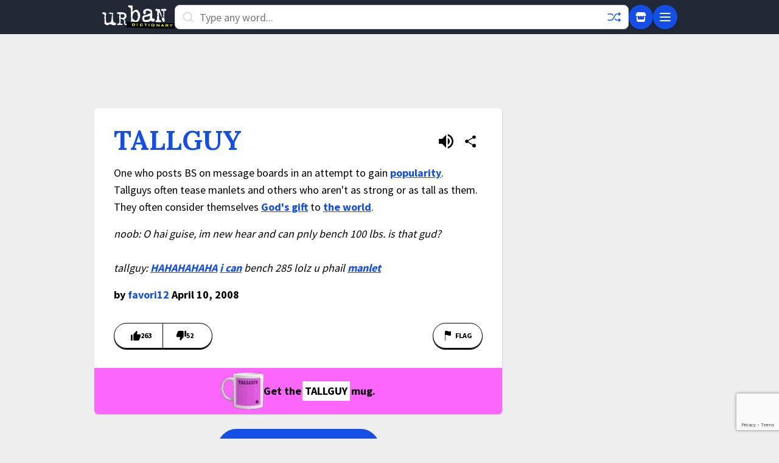

--- FILE ---
content_type: text/html; charset=utf-8
request_url: https://www.google.com/recaptcha/enterprise/anchor?ar=1&k=6Ld5tgYsAAAAAJbQ7kZJJ83v681QB5eCKA2rxyEP&co=aHR0cHM6Ly93d3cudXJiYW5kaWN0aW9uYXJ5LmNvbTo0NDM.&hl=en&v=PoyoqOPhxBO7pBk68S4YbpHZ&size=invisible&anchor-ms=20000&execute-ms=30000&cb=rwcqi0y50yye
body_size: 49806
content:
<!DOCTYPE HTML><html dir="ltr" lang="en"><head><meta http-equiv="Content-Type" content="text/html; charset=UTF-8">
<meta http-equiv="X-UA-Compatible" content="IE=edge">
<title>reCAPTCHA</title>
<style type="text/css">
/* cyrillic-ext */
@font-face {
  font-family: 'Roboto';
  font-style: normal;
  font-weight: 400;
  font-stretch: 100%;
  src: url(//fonts.gstatic.com/s/roboto/v48/KFO7CnqEu92Fr1ME7kSn66aGLdTylUAMa3GUBHMdazTgWw.woff2) format('woff2');
  unicode-range: U+0460-052F, U+1C80-1C8A, U+20B4, U+2DE0-2DFF, U+A640-A69F, U+FE2E-FE2F;
}
/* cyrillic */
@font-face {
  font-family: 'Roboto';
  font-style: normal;
  font-weight: 400;
  font-stretch: 100%;
  src: url(//fonts.gstatic.com/s/roboto/v48/KFO7CnqEu92Fr1ME7kSn66aGLdTylUAMa3iUBHMdazTgWw.woff2) format('woff2');
  unicode-range: U+0301, U+0400-045F, U+0490-0491, U+04B0-04B1, U+2116;
}
/* greek-ext */
@font-face {
  font-family: 'Roboto';
  font-style: normal;
  font-weight: 400;
  font-stretch: 100%;
  src: url(//fonts.gstatic.com/s/roboto/v48/KFO7CnqEu92Fr1ME7kSn66aGLdTylUAMa3CUBHMdazTgWw.woff2) format('woff2');
  unicode-range: U+1F00-1FFF;
}
/* greek */
@font-face {
  font-family: 'Roboto';
  font-style: normal;
  font-weight: 400;
  font-stretch: 100%;
  src: url(//fonts.gstatic.com/s/roboto/v48/KFO7CnqEu92Fr1ME7kSn66aGLdTylUAMa3-UBHMdazTgWw.woff2) format('woff2');
  unicode-range: U+0370-0377, U+037A-037F, U+0384-038A, U+038C, U+038E-03A1, U+03A3-03FF;
}
/* math */
@font-face {
  font-family: 'Roboto';
  font-style: normal;
  font-weight: 400;
  font-stretch: 100%;
  src: url(//fonts.gstatic.com/s/roboto/v48/KFO7CnqEu92Fr1ME7kSn66aGLdTylUAMawCUBHMdazTgWw.woff2) format('woff2');
  unicode-range: U+0302-0303, U+0305, U+0307-0308, U+0310, U+0312, U+0315, U+031A, U+0326-0327, U+032C, U+032F-0330, U+0332-0333, U+0338, U+033A, U+0346, U+034D, U+0391-03A1, U+03A3-03A9, U+03B1-03C9, U+03D1, U+03D5-03D6, U+03F0-03F1, U+03F4-03F5, U+2016-2017, U+2034-2038, U+203C, U+2040, U+2043, U+2047, U+2050, U+2057, U+205F, U+2070-2071, U+2074-208E, U+2090-209C, U+20D0-20DC, U+20E1, U+20E5-20EF, U+2100-2112, U+2114-2115, U+2117-2121, U+2123-214F, U+2190, U+2192, U+2194-21AE, U+21B0-21E5, U+21F1-21F2, U+21F4-2211, U+2213-2214, U+2216-22FF, U+2308-230B, U+2310, U+2319, U+231C-2321, U+2336-237A, U+237C, U+2395, U+239B-23B7, U+23D0, U+23DC-23E1, U+2474-2475, U+25AF, U+25B3, U+25B7, U+25BD, U+25C1, U+25CA, U+25CC, U+25FB, U+266D-266F, U+27C0-27FF, U+2900-2AFF, U+2B0E-2B11, U+2B30-2B4C, U+2BFE, U+3030, U+FF5B, U+FF5D, U+1D400-1D7FF, U+1EE00-1EEFF;
}
/* symbols */
@font-face {
  font-family: 'Roboto';
  font-style: normal;
  font-weight: 400;
  font-stretch: 100%;
  src: url(//fonts.gstatic.com/s/roboto/v48/KFO7CnqEu92Fr1ME7kSn66aGLdTylUAMaxKUBHMdazTgWw.woff2) format('woff2');
  unicode-range: U+0001-000C, U+000E-001F, U+007F-009F, U+20DD-20E0, U+20E2-20E4, U+2150-218F, U+2190, U+2192, U+2194-2199, U+21AF, U+21E6-21F0, U+21F3, U+2218-2219, U+2299, U+22C4-22C6, U+2300-243F, U+2440-244A, U+2460-24FF, U+25A0-27BF, U+2800-28FF, U+2921-2922, U+2981, U+29BF, U+29EB, U+2B00-2BFF, U+4DC0-4DFF, U+FFF9-FFFB, U+10140-1018E, U+10190-1019C, U+101A0, U+101D0-101FD, U+102E0-102FB, U+10E60-10E7E, U+1D2C0-1D2D3, U+1D2E0-1D37F, U+1F000-1F0FF, U+1F100-1F1AD, U+1F1E6-1F1FF, U+1F30D-1F30F, U+1F315, U+1F31C, U+1F31E, U+1F320-1F32C, U+1F336, U+1F378, U+1F37D, U+1F382, U+1F393-1F39F, U+1F3A7-1F3A8, U+1F3AC-1F3AF, U+1F3C2, U+1F3C4-1F3C6, U+1F3CA-1F3CE, U+1F3D4-1F3E0, U+1F3ED, U+1F3F1-1F3F3, U+1F3F5-1F3F7, U+1F408, U+1F415, U+1F41F, U+1F426, U+1F43F, U+1F441-1F442, U+1F444, U+1F446-1F449, U+1F44C-1F44E, U+1F453, U+1F46A, U+1F47D, U+1F4A3, U+1F4B0, U+1F4B3, U+1F4B9, U+1F4BB, U+1F4BF, U+1F4C8-1F4CB, U+1F4D6, U+1F4DA, U+1F4DF, U+1F4E3-1F4E6, U+1F4EA-1F4ED, U+1F4F7, U+1F4F9-1F4FB, U+1F4FD-1F4FE, U+1F503, U+1F507-1F50B, U+1F50D, U+1F512-1F513, U+1F53E-1F54A, U+1F54F-1F5FA, U+1F610, U+1F650-1F67F, U+1F687, U+1F68D, U+1F691, U+1F694, U+1F698, U+1F6AD, U+1F6B2, U+1F6B9-1F6BA, U+1F6BC, U+1F6C6-1F6CF, U+1F6D3-1F6D7, U+1F6E0-1F6EA, U+1F6F0-1F6F3, U+1F6F7-1F6FC, U+1F700-1F7FF, U+1F800-1F80B, U+1F810-1F847, U+1F850-1F859, U+1F860-1F887, U+1F890-1F8AD, U+1F8B0-1F8BB, U+1F8C0-1F8C1, U+1F900-1F90B, U+1F93B, U+1F946, U+1F984, U+1F996, U+1F9E9, U+1FA00-1FA6F, U+1FA70-1FA7C, U+1FA80-1FA89, U+1FA8F-1FAC6, U+1FACE-1FADC, U+1FADF-1FAE9, U+1FAF0-1FAF8, U+1FB00-1FBFF;
}
/* vietnamese */
@font-face {
  font-family: 'Roboto';
  font-style: normal;
  font-weight: 400;
  font-stretch: 100%;
  src: url(//fonts.gstatic.com/s/roboto/v48/KFO7CnqEu92Fr1ME7kSn66aGLdTylUAMa3OUBHMdazTgWw.woff2) format('woff2');
  unicode-range: U+0102-0103, U+0110-0111, U+0128-0129, U+0168-0169, U+01A0-01A1, U+01AF-01B0, U+0300-0301, U+0303-0304, U+0308-0309, U+0323, U+0329, U+1EA0-1EF9, U+20AB;
}
/* latin-ext */
@font-face {
  font-family: 'Roboto';
  font-style: normal;
  font-weight: 400;
  font-stretch: 100%;
  src: url(//fonts.gstatic.com/s/roboto/v48/KFO7CnqEu92Fr1ME7kSn66aGLdTylUAMa3KUBHMdazTgWw.woff2) format('woff2');
  unicode-range: U+0100-02BA, U+02BD-02C5, U+02C7-02CC, U+02CE-02D7, U+02DD-02FF, U+0304, U+0308, U+0329, U+1D00-1DBF, U+1E00-1E9F, U+1EF2-1EFF, U+2020, U+20A0-20AB, U+20AD-20C0, U+2113, U+2C60-2C7F, U+A720-A7FF;
}
/* latin */
@font-face {
  font-family: 'Roboto';
  font-style: normal;
  font-weight: 400;
  font-stretch: 100%;
  src: url(//fonts.gstatic.com/s/roboto/v48/KFO7CnqEu92Fr1ME7kSn66aGLdTylUAMa3yUBHMdazQ.woff2) format('woff2');
  unicode-range: U+0000-00FF, U+0131, U+0152-0153, U+02BB-02BC, U+02C6, U+02DA, U+02DC, U+0304, U+0308, U+0329, U+2000-206F, U+20AC, U+2122, U+2191, U+2193, U+2212, U+2215, U+FEFF, U+FFFD;
}
/* cyrillic-ext */
@font-face {
  font-family: 'Roboto';
  font-style: normal;
  font-weight: 500;
  font-stretch: 100%;
  src: url(//fonts.gstatic.com/s/roboto/v48/KFO7CnqEu92Fr1ME7kSn66aGLdTylUAMa3GUBHMdazTgWw.woff2) format('woff2');
  unicode-range: U+0460-052F, U+1C80-1C8A, U+20B4, U+2DE0-2DFF, U+A640-A69F, U+FE2E-FE2F;
}
/* cyrillic */
@font-face {
  font-family: 'Roboto';
  font-style: normal;
  font-weight: 500;
  font-stretch: 100%;
  src: url(//fonts.gstatic.com/s/roboto/v48/KFO7CnqEu92Fr1ME7kSn66aGLdTylUAMa3iUBHMdazTgWw.woff2) format('woff2');
  unicode-range: U+0301, U+0400-045F, U+0490-0491, U+04B0-04B1, U+2116;
}
/* greek-ext */
@font-face {
  font-family: 'Roboto';
  font-style: normal;
  font-weight: 500;
  font-stretch: 100%;
  src: url(//fonts.gstatic.com/s/roboto/v48/KFO7CnqEu92Fr1ME7kSn66aGLdTylUAMa3CUBHMdazTgWw.woff2) format('woff2');
  unicode-range: U+1F00-1FFF;
}
/* greek */
@font-face {
  font-family: 'Roboto';
  font-style: normal;
  font-weight: 500;
  font-stretch: 100%;
  src: url(//fonts.gstatic.com/s/roboto/v48/KFO7CnqEu92Fr1ME7kSn66aGLdTylUAMa3-UBHMdazTgWw.woff2) format('woff2');
  unicode-range: U+0370-0377, U+037A-037F, U+0384-038A, U+038C, U+038E-03A1, U+03A3-03FF;
}
/* math */
@font-face {
  font-family: 'Roboto';
  font-style: normal;
  font-weight: 500;
  font-stretch: 100%;
  src: url(//fonts.gstatic.com/s/roboto/v48/KFO7CnqEu92Fr1ME7kSn66aGLdTylUAMawCUBHMdazTgWw.woff2) format('woff2');
  unicode-range: U+0302-0303, U+0305, U+0307-0308, U+0310, U+0312, U+0315, U+031A, U+0326-0327, U+032C, U+032F-0330, U+0332-0333, U+0338, U+033A, U+0346, U+034D, U+0391-03A1, U+03A3-03A9, U+03B1-03C9, U+03D1, U+03D5-03D6, U+03F0-03F1, U+03F4-03F5, U+2016-2017, U+2034-2038, U+203C, U+2040, U+2043, U+2047, U+2050, U+2057, U+205F, U+2070-2071, U+2074-208E, U+2090-209C, U+20D0-20DC, U+20E1, U+20E5-20EF, U+2100-2112, U+2114-2115, U+2117-2121, U+2123-214F, U+2190, U+2192, U+2194-21AE, U+21B0-21E5, U+21F1-21F2, U+21F4-2211, U+2213-2214, U+2216-22FF, U+2308-230B, U+2310, U+2319, U+231C-2321, U+2336-237A, U+237C, U+2395, U+239B-23B7, U+23D0, U+23DC-23E1, U+2474-2475, U+25AF, U+25B3, U+25B7, U+25BD, U+25C1, U+25CA, U+25CC, U+25FB, U+266D-266F, U+27C0-27FF, U+2900-2AFF, U+2B0E-2B11, U+2B30-2B4C, U+2BFE, U+3030, U+FF5B, U+FF5D, U+1D400-1D7FF, U+1EE00-1EEFF;
}
/* symbols */
@font-face {
  font-family: 'Roboto';
  font-style: normal;
  font-weight: 500;
  font-stretch: 100%;
  src: url(//fonts.gstatic.com/s/roboto/v48/KFO7CnqEu92Fr1ME7kSn66aGLdTylUAMaxKUBHMdazTgWw.woff2) format('woff2');
  unicode-range: U+0001-000C, U+000E-001F, U+007F-009F, U+20DD-20E0, U+20E2-20E4, U+2150-218F, U+2190, U+2192, U+2194-2199, U+21AF, U+21E6-21F0, U+21F3, U+2218-2219, U+2299, U+22C4-22C6, U+2300-243F, U+2440-244A, U+2460-24FF, U+25A0-27BF, U+2800-28FF, U+2921-2922, U+2981, U+29BF, U+29EB, U+2B00-2BFF, U+4DC0-4DFF, U+FFF9-FFFB, U+10140-1018E, U+10190-1019C, U+101A0, U+101D0-101FD, U+102E0-102FB, U+10E60-10E7E, U+1D2C0-1D2D3, U+1D2E0-1D37F, U+1F000-1F0FF, U+1F100-1F1AD, U+1F1E6-1F1FF, U+1F30D-1F30F, U+1F315, U+1F31C, U+1F31E, U+1F320-1F32C, U+1F336, U+1F378, U+1F37D, U+1F382, U+1F393-1F39F, U+1F3A7-1F3A8, U+1F3AC-1F3AF, U+1F3C2, U+1F3C4-1F3C6, U+1F3CA-1F3CE, U+1F3D4-1F3E0, U+1F3ED, U+1F3F1-1F3F3, U+1F3F5-1F3F7, U+1F408, U+1F415, U+1F41F, U+1F426, U+1F43F, U+1F441-1F442, U+1F444, U+1F446-1F449, U+1F44C-1F44E, U+1F453, U+1F46A, U+1F47D, U+1F4A3, U+1F4B0, U+1F4B3, U+1F4B9, U+1F4BB, U+1F4BF, U+1F4C8-1F4CB, U+1F4D6, U+1F4DA, U+1F4DF, U+1F4E3-1F4E6, U+1F4EA-1F4ED, U+1F4F7, U+1F4F9-1F4FB, U+1F4FD-1F4FE, U+1F503, U+1F507-1F50B, U+1F50D, U+1F512-1F513, U+1F53E-1F54A, U+1F54F-1F5FA, U+1F610, U+1F650-1F67F, U+1F687, U+1F68D, U+1F691, U+1F694, U+1F698, U+1F6AD, U+1F6B2, U+1F6B9-1F6BA, U+1F6BC, U+1F6C6-1F6CF, U+1F6D3-1F6D7, U+1F6E0-1F6EA, U+1F6F0-1F6F3, U+1F6F7-1F6FC, U+1F700-1F7FF, U+1F800-1F80B, U+1F810-1F847, U+1F850-1F859, U+1F860-1F887, U+1F890-1F8AD, U+1F8B0-1F8BB, U+1F8C0-1F8C1, U+1F900-1F90B, U+1F93B, U+1F946, U+1F984, U+1F996, U+1F9E9, U+1FA00-1FA6F, U+1FA70-1FA7C, U+1FA80-1FA89, U+1FA8F-1FAC6, U+1FACE-1FADC, U+1FADF-1FAE9, U+1FAF0-1FAF8, U+1FB00-1FBFF;
}
/* vietnamese */
@font-face {
  font-family: 'Roboto';
  font-style: normal;
  font-weight: 500;
  font-stretch: 100%;
  src: url(//fonts.gstatic.com/s/roboto/v48/KFO7CnqEu92Fr1ME7kSn66aGLdTylUAMa3OUBHMdazTgWw.woff2) format('woff2');
  unicode-range: U+0102-0103, U+0110-0111, U+0128-0129, U+0168-0169, U+01A0-01A1, U+01AF-01B0, U+0300-0301, U+0303-0304, U+0308-0309, U+0323, U+0329, U+1EA0-1EF9, U+20AB;
}
/* latin-ext */
@font-face {
  font-family: 'Roboto';
  font-style: normal;
  font-weight: 500;
  font-stretch: 100%;
  src: url(//fonts.gstatic.com/s/roboto/v48/KFO7CnqEu92Fr1ME7kSn66aGLdTylUAMa3KUBHMdazTgWw.woff2) format('woff2');
  unicode-range: U+0100-02BA, U+02BD-02C5, U+02C7-02CC, U+02CE-02D7, U+02DD-02FF, U+0304, U+0308, U+0329, U+1D00-1DBF, U+1E00-1E9F, U+1EF2-1EFF, U+2020, U+20A0-20AB, U+20AD-20C0, U+2113, U+2C60-2C7F, U+A720-A7FF;
}
/* latin */
@font-face {
  font-family: 'Roboto';
  font-style: normal;
  font-weight: 500;
  font-stretch: 100%;
  src: url(//fonts.gstatic.com/s/roboto/v48/KFO7CnqEu92Fr1ME7kSn66aGLdTylUAMa3yUBHMdazQ.woff2) format('woff2');
  unicode-range: U+0000-00FF, U+0131, U+0152-0153, U+02BB-02BC, U+02C6, U+02DA, U+02DC, U+0304, U+0308, U+0329, U+2000-206F, U+20AC, U+2122, U+2191, U+2193, U+2212, U+2215, U+FEFF, U+FFFD;
}
/* cyrillic-ext */
@font-face {
  font-family: 'Roboto';
  font-style: normal;
  font-weight: 900;
  font-stretch: 100%;
  src: url(//fonts.gstatic.com/s/roboto/v48/KFO7CnqEu92Fr1ME7kSn66aGLdTylUAMa3GUBHMdazTgWw.woff2) format('woff2');
  unicode-range: U+0460-052F, U+1C80-1C8A, U+20B4, U+2DE0-2DFF, U+A640-A69F, U+FE2E-FE2F;
}
/* cyrillic */
@font-face {
  font-family: 'Roboto';
  font-style: normal;
  font-weight: 900;
  font-stretch: 100%;
  src: url(//fonts.gstatic.com/s/roboto/v48/KFO7CnqEu92Fr1ME7kSn66aGLdTylUAMa3iUBHMdazTgWw.woff2) format('woff2');
  unicode-range: U+0301, U+0400-045F, U+0490-0491, U+04B0-04B1, U+2116;
}
/* greek-ext */
@font-face {
  font-family: 'Roboto';
  font-style: normal;
  font-weight: 900;
  font-stretch: 100%;
  src: url(//fonts.gstatic.com/s/roboto/v48/KFO7CnqEu92Fr1ME7kSn66aGLdTylUAMa3CUBHMdazTgWw.woff2) format('woff2');
  unicode-range: U+1F00-1FFF;
}
/* greek */
@font-face {
  font-family: 'Roboto';
  font-style: normal;
  font-weight: 900;
  font-stretch: 100%;
  src: url(//fonts.gstatic.com/s/roboto/v48/KFO7CnqEu92Fr1ME7kSn66aGLdTylUAMa3-UBHMdazTgWw.woff2) format('woff2');
  unicode-range: U+0370-0377, U+037A-037F, U+0384-038A, U+038C, U+038E-03A1, U+03A3-03FF;
}
/* math */
@font-face {
  font-family: 'Roboto';
  font-style: normal;
  font-weight: 900;
  font-stretch: 100%;
  src: url(//fonts.gstatic.com/s/roboto/v48/KFO7CnqEu92Fr1ME7kSn66aGLdTylUAMawCUBHMdazTgWw.woff2) format('woff2');
  unicode-range: U+0302-0303, U+0305, U+0307-0308, U+0310, U+0312, U+0315, U+031A, U+0326-0327, U+032C, U+032F-0330, U+0332-0333, U+0338, U+033A, U+0346, U+034D, U+0391-03A1, U+03A3-03A9, U+03B1-03C9, U+03D1, U+03D5-03D6, U+03F0-03F1, U+03F4-03F5, U+2016-2017, U+2034-2038, U+203C, U+2040, U+2043, U+2047, U+2050, U+2057, U+205F, U+2070-2071, U+2074-208E, U+2090-209C, U+20D0-20DC, U+20E1, U+20E5-20EF, U+2100-2112, U+2114-2115, U+2117-2121, U+2123-214F, U+2190, U+2192, U+2194-21AE, U+21B0-21E5, U+21F1-21F2, U+21F4-2211, U+2213-2214, U+2216-22FF, U+2308-230B, U+2310, U+2319, U+231C-2321, U+2336-237A, U+237C, U+2395, U+239B-23B7, U+23D0, U+23DC-23E1, U+2474-2475, U+25AF, U+25B3, U+25B7, U+25BD, U+25C1, U+25CA, U+25CC, U+25FB, U+266D-266F, U+27C0-27FF, U+2900-2AFF, U+2B0E-2B11, U+2B30-2B4C, U+2BFE, U+3030, U+FF5B, U+FF5D, U+1D400-1D7FF, U+1EE00-1EEFF;
}
/* symbols */
@font-face {
  font-family: 'Roboto';
  font-style: normal;
  font-weight: 900;
  font-stretch: 100%;
  src: url(//fonts.gstatic.com/s/roboto/v48/KFO7CnqEu92Fr1ME7kSn66aGLdTylUAMaxKUBHMdazTgWw.woff2) format('woff2');
  unicode-range: U+0001-000C, U+000E-001F, U+007F-009F, U+20DD-20E0, U+20E2-20E4, U+2150-218F, U+2190, U+2192, U+2194-2199, U+21AF, U+21E6-21F0, U+21F3, U+2218-2219, U+2299, U+22C4-22C6, U+2300-243F, U+2440-244A, U+2460-24FF, U+25A0-27BF, U+2800-28FF, U+2921-2922, U+2981, U+29BF, U+29EB, U+2B00-2BFF, U+4DC0-4DFF, U+FFF9-FFFB, U+10140-1018E, U+10190-1019C, U+101A0, U+101D0-101FD, U+102E0-102FB, U+10E60-10E7E, U+1D2C0-1D2D3, U+1D2E0-1D37F, U+1F000-1F0FF, U+1F100-1F1AD, U+1F1E6-1F1FF, U+1F30D-1F30F, U+1F315, U+1F31C, U+1F31E, U+1F320-1F32C, U+1F336, U+1F378, U+1F37D, U+1F382, U+1F393-1F39F, U+1F3A7-1F3A8, U+1F3AC-1F3AF, U+1F3C2, U+1F3C4-1F3C6, U+1F3CA-1F3CE, U+1F3D4-1F3E0, U+1F3ED, U+1F3F1-1F3F3, U+1F3F5-1F3F7, U+1F408, U+1F415, U+1F41F, U+1F426, U+1F43F, U+1F441-1F442, U+1F444, U+1F446-1F449, U+1F44C-1F44E, U+1F453, U+1F46A, U+1F47D, U+1F4A3, U+1F4B0, U+1F4B3, U+1F4B9, U+1F4BB, U+1F4BF, U+1F4C8-1F4CB, U+1F4D6, U+1F4DA, U+1F4DF, U+1F4E3-1F4E6, U+1F4EA-1F4ED, U+1F4F7, U+1F4F9-1F4FB, U+1F4FD-1F4FE, U+1F503, U+1F507-1F50B, U+1F50D, U+1F512-1F513, U+1F53E-1F54A, U+1F54F-1F5FA, U+1F610, U+1F650-1F67F, U+1F687, U+1F68D, U+1F691, U+1F694, U+1F698, U+1F6AD, U+1F6B2, U+1F6B9-1F6BA, U+1F6BC, U+1F6C6-1F6CF, U+1F6D3-1F6D7, U+1F6E0-1F6EA, U+1F6F0-1F6F3, U+1F6F7-1F6FC, U+1F700-1F7FF, U+1F800-1F80B, U+1F810-1F847, U+1F850-1F859, U+1F860-1F887, U+1F890-1F8AD, U+1F8B0-1F8BB, U+1F8C0-1F8C1, U+1F900-1F90B, U+1F93B, U+1F946, U+1F984, U+1F996, U+1F9E9, U+1FA00-1FA6F, U+1FA70-1FA7C, U+1FA80-1FA89, U+1FA8F-1FAC6, U+1FACE-1FADC, U+1FADF-1FAE9, U+1FAF0-1FAF8, U+1FB00-1FBFF;
}
/* vietnamese */
@font-face {
  font-family: 'Roboto';
  font-style: normal;
  font-weight: 900;
  font-stretch: 100%;
  src: url(//fonts.gstatic.com/s/roboto/v48/KFO7CnqEu92Fr1ME7kSn66aGLdTylUAMa3OUBHMdazTgWw.woff2) format('woff2');
  unicode-range: U+0102-0103, U+0110-0111, U+0128-0129, U+0168-0169, U+01A0-01A1, U+01AF-01B0, U+0300-0301, U+0303-0304, U+0308-0309, U+0323, U+0329, U+1EA0-1EF9, U+20AB;
}
/* latin-ext */
@font-face {
  font-family: 'Roboto';
  font-style: normal;
  font-weight: 900;
  font-stretch: 100%;
  src: url(//fonts.gstatic.com/s/roboto/v48/KFO7CnqEu92Fr1ME7kSn66aGLdTylUAMa3KUBHMdazTgWw.woff2) format('woff2');
  unicode-range: U+0100-02BA, U+02BD-02C5, U+02C7-02CC, U+02CE-02D7, U+02DD-02FF, U+0304, U+0308, U+0329, U+1D00-1DBF, U+1E00-1E9F, U+1EF2-1EFF, U+2020, U+20A0-20AB, U+20AD-20C0, U+2113, U+2C60-2C7F, U+A720-A7FF;
}
/* latin */
@font-face {
  font-family: 'Roboto';
  font-style: normal;
  font-weight: 900;
  font-stretch: 100%;
  src: url(//fonts.gstatic.com/s/roboto/v48/KFO7CnqEu92Fr1ME7kSn66aGLdTylUAMa3yUBHMdazQ.woff2) format('woff2');
  unicode-range: U+0000-00FF, U+0131, U+0152-0153, U+02BB-02BC, U+02C6, U+02DA, U+02DC, U+0304, U+0308, U+0329, U+2000-206F, U+20AC, U+2122, U+2191, U+2193, U+2212, U+2215, U+FEFF, U+FFFD;
}

</style>
<link rel="stylesheet" type="text/css" href="https://www.gstatic.com/recaptcha/releases/PoyoqOPhxBO7pBk68S4YbpHZ/styles__ltr.css">
<script nonce="OclL1XrwQBTj4dSRhwF_xw" type="text/javascript">window['__recaptcha_api'] = 'https://www.google.com/recaptcha/enterprise/';</script>
<script type="text/javascript" src="https://www.gstatic.com/recaptcha/releases/PoyoqOPhxBO7pBk68S4YbpHZ/recaptcha__en.js" nonce="OclL1XrwQBTj4dSRhwF_xw">
      
    </script></head>
<body><div id="rc-anchor-alert" class="rc-anchor-alert"></div>
<input type="hidden" id="recaptcha-token" value="[base64]">
<script type="text/javascript" nonce="OclL1XrwQBTj4dSRhwF_xw">
      recaptcha.anchor.Main.init("[\x22ainput\x22,[\x22bgdata\x22,\x22\x22,\[base64]/[base64]/[base64]/[base64]/[base64]/UltsKytdPUU6KEU8MjA0OD9SW2wrK109RT4+NnwxOTI6KChFJjY0NTEyKT09NTUyOTYmJk0rMTxjLmxlbmd0aCYmKGMuY2hhckNvZGVBdChNKzEpJjY0NTEyKT09NTYzMjA/[base64]/[base64]/[base64]/[base64]/[base64]/[base64]/[base64]\x22,\[base64]\x22,\x22R8KHw4hnXjAkwrIJVWs7VcOibmYbwoLDtSBEwphzR8KwITMgN8Odw6XDgsOxwpLDnsOdTMOswo4If8Kbw4/DtsOJwq7DgUk/WQTDoGUhwoHCnUDDgy4nwpUELsOvwpvDkMOew4fCuMOSFXLDsyIhw6rDk8OxNcOlw4cpw6rDj0vDgz/DjWLCtkFLXcOCVgvDvAdxw5rDvG4iwr5ow5UuP33DnsOoAsK9ecKfWMObYsKXYsOvdDBcLsKQS8Ogb1VQw7jCtSfClnnCuz/ClUDDkll4w7YZBsOMQEcjwoHDrQ5XFErCpHMswqbDrmvDksK7w57Cn1gDw4fCmx4bwr/Ci8OwwozDoMKoKmXCoMK4KDI0woc0wqF3wrTDlUzClgvDmXFxc8K7w5guScKTwqYLeUbDiMOGCBp2F8KWw4zDqj7CnjcfKWFrw4TChcO8f8OOw7xowpNWwqcvw6dsTcKYw7DDu8OSLD/DosOfwq3ChMOpEWfCrsKFwoLCulDDgljDicOjSSQlWMKZw4FGw4rDolHDtcOeA8KOUQDDtnzDgMK2M8OlKlcBw4MdbsOFwqwrFcO1DTw/wovCnsOPwqRTwooqdW7DmVM8wqrDjMKhwrDDtsKIwoVDEAPCnsKcJ1Qbwo3DgMKrFy8YIsOswo/CjjbDt8ObVFAswqnCssKsK8O0Q3bCksODw6/DpsK/w7XDq0Rtw6d2YRRNw4t1Qlc6EkfDlcOlAXPCsEfCiWPDkMOLIEnChcKuODbChH/Cvm9GLMOrwpXCq2DDh3ohEXrDhHnDu8KKwocnCnkYcsOBecKZwpHCtsOqDRLDijrDs8OyOcOvwpDDjMKXRlDDiXDDuztswqzCjsOYBMO+diR4c1nCv8K+NMOWEcKHA0TChcKJJsKAfy/DuRrDqcO/EMK1wpJrwoPCtcOpw7TDoi4EIXnDlXkpwr3Ck8KwccK3wofDlwjCtcKnwrTDk8KpH37CkcOGAn0jw5kRBmLCs8OBw4nDtcObCmdhw6wvw73DnVF0w7kueknCoTxpw4nDsE/DkhTDtcK2TgHDicOBwqjDm8Klw7ImZBQXw6EmPcOuY8OQF17CtMK3wrnCtsOqA8OawqUpD8OUwp3Cq8KTw45wBcK0X8KHXSPCj8OXwrEawplDwovDumXCisOMw6LCoRbDscKWwoHDpMKRGsOvUVp3w7HCnR4DSsKQwp/Dg8Ktw7TCosK9V8Kxw5HDqcKGF8Orwo/DlcKnwrPDoHAJC0MRw5vCshXCqGQgw5gFKzhjwoMbZsO6wogxwoHDqsK2O8KoIlJYa0bCn8OOITtLSsKkwoMgO8Oew7PDh2o1QMKkJ8Odw57DlgbDrMOIw4R/CcOOw57DpwJ8wrbCqMOmwoYkHytuXsOAfTTCqEovwoAmw7DCrhfClB3DrMKsw6ERwr3DnlDClsKdw7/Csj7Di8KobcOqw4EyT2zCocKQXSAmwoJNw5HCjMKlw4vDpcO4UcKGwoFRUDzDmsOwcMKefcO6esO1wr/Clw3CsMKFw6fChld6OHMuw6NAbyPCksKlMnIyMFd9w4dmw5jCkMO6Bh3CvsOyOUzDn8OywpbCrUrCrMKbRMKgesKawoF1woQTw4HDuh3CtF/[base64]/[base64]/DsBbDuzHDksOLwovDsMK4wpQEDSklH2pDSHjCqy7DpMOSw4vDl8KHBcKPw410ERXCqFMwZ33DgExmfsOnPsOwem/CoUTDk1PCuUnDhALCqMOCCXosw5bDrsO1fFDCq8KUW8OuwpB7wp/DpMONwpHCo8KOw4XDtcOgCcK5Tz/DksKTQzI5w7rDmirCqsKCDMKkwoR9wo7Cp8Omw4IswrPCpmUVNsOhw5tMBlcjDmMBbC1vfMOhwpxQLlbCvnHDtw5jHzrCgcKhw593Zit1w5IEGR5/M1Zmw748wos7wrYew6bCsz/ClxLCsynCnWDDuVxfTzU5ZSXCvlB3QcOGw47DiD/CoMKpVcKoG8OhwpjCtsKKKsKNwr1/[base64]/DtS4Qw4VQOMOrWsOIwoLChx/CoMOJw7l6UsKSwoTCm8Kqb3czwqnDtH3CmsK5wo5Pwp0hPMKVNsKqKMOBQQ4/wrJXIcK0wpbCo1fCshZKwp3ChsKYG8OZw4kRb8KMUwcOwpRTwpAUc8KpJ8KeRsKeR1J0wr/CrsONF2oqTnh4J3p9RWbDrn0qMcOxecOdwpzDmcKWSB9rccODFw4xXcKtw4nDkDhUwoVfUgTCnGJUTlPDrsO4w77Cs8KLLQTCpnR0ADTCr1DDusKsF3vCrk82woPCgsKlw4LDuD/Djkcyw47CnsO4wq8Lw7TCgMO/I8OPD8KHwpvDi8OGFxcAAF/DncOxK8O2woFXIcK1eEfDk8OXPcKIAD3DoVHCnsO8w77CtW7CjcKNIsO/w7vDvAEUChHCsAopwpvCqcKddcKfbsKXH8K2wr7DuH3Dl8OjwpnCt8O3EWd7w4PCocOWwrPDljQER8OWw4PClDt/w7vDi8Kow63Dn8OtwoDDqsOTTsOtwrPCoF/DqW/[base64]/Ilhfw4EWJkbDnR/DsMOLC8Oqwq/DhxDDpsOHw7Njw6Q7wrsMwpgQw7HCgCRZw4MYS3pgwpTDg8Khw7nCt8KPwpXDn8KYw7ADR2gOZMKnw5onZmlePDYGagPDlcOxwq4DDMOow5ovZsOHQEbCtkPDrsKRw6TCpHofwrrDoFNmBMOKw47Dr3V+EMONaS7DhMKxw57DgcKBGcOvWsOqwp/CrjrDpH9jACvCsMK+FsKNwrTCnVDDk8Kxw7obwrXCsRHCinfClsOJdsOjw7M+XMOmw7DCl8KKwpFlwpHCumDDqwQyeXkLSEk7QsKWRV/DkH3DrsOkwrjCnMO1w6kAwrPCgBB7wrF5wp3DgcKccwo5GMK6X8OfQsOwwrDDl8Obw5XChFvDlxFdIsOwSsKeZcKeDsOxw4PChms8wpnDkHh/wpcew5Uow6fDvsKHwrjDjXHCrVrDv8OHKx/ClSXCuMOjKGJ1w5NSw4zDpcOYw4RFLxjCqMOARXBHE2UtAMKsw6h8woc/NnQAw4Fkwq3ClsOMw5XDhsOUwopmSMKpwpdsw7fCusKDw7trYMKodRbDtcKRwqliK8KEwrTCocOaccK8w7t1w7Zjw7VuwobDicKGw6Uiw4LCmX7Dik0uw6/[base64]/ChcOCMsO6w4XCu8ONwpLCm8OUBXJvw5rDnyTCpcK5w4JqTsKjw5VKVMKpGMKZMAvCqMOrAcOLdcOJwrw7b8KqwrnDs0R5wowXIitgTsKtDBzCrwASAcObH8OEw6DDu3TDgETCrzpDw5HCtzpuwqfCkn18MBjCp8OYw78Xw6VTFQHClkR/wp3CkHgfGD/[base64]/DkMKYBcOkAcOHwoMwIWbCkzEqaEcZwr/CnC5ZBsKTw4rCmB7Do8OXwqZvKl7CrkfChsOpwpRzD18owrA/VUTCgx/CtsOlbisBwqnCvhcmMnoIbFs7RhHDsGFtw4IRw5VNM8Krw692d8O1ZcKiwoRtw60qeABHw6zDr157w4VtIcOiw6E8wpvDs1XCvCkUecKrw75xwrxJbsKIwq/DjAjDqSHDpcKzw4vDrlNkRRJiwqfDshU3w5LDmxTDmUzDj0J+wpVCK8Kkw6YNwqVAw4QkFMKKw43CusK0wptIdF7CgcOQJQ9fXcKJecK/GSvDtsOVEcKhMApgecKSZ2TCu8Obw5/DrsOrLDLCiMOYw7LDmcKSDRY9w6nCj1TCgD0Pw698HcO2w65iwo1MfcOPwrjDgz7DkgwFwqvDsMKSFD/ClsOpwpQ1DMKRNgXDrl3DrcO1w7vDmTHCh8KeVhHDhj7CmwhsasKtw7Amw6I2w5JkwoBbwpQvYlhAUERAKsKHwr/[base64]/IlDChcO7Q8OPTlHCr8OSJQjDjhvCrRRZw6jDojdQVcOrwp3CviM7HSNtw5LDkcOpISVpPsOIPsKkw4LDpVvDosO8KcOlwpNGw6HChcK3w4vDk1zDj3LDrcOiw7/Du1PCuGnCr8Khw4Uww784wrJMUk0qw6fDmcKvw6Y1wrPDjMKwd8ODwqxhJ8O3w5EPGl7CtXp8w69hw4Ijw4gbwp7Cp8OzfRLCgE/DnTjCjRPDhMKpwozCuMKWZsOMdcOcRGthw4pKw6bCjW/DtsKeBMO2w4l4w5TDmC5EGx7ClxnCnDgxwoXDoSggKmnDs8KkTU9AwoZNFMKiFiXCoGYuFsOew7d7wpDDpsKRSh7DlMO6woJxUcOFFl3CpTk5wp5dwoVQC3FZwrfDn8Oiw6IHAmA/Sj7CkcKadcKYWcOgw4p4aAJewoRCw4XCkE9xwrfDg8KCd8O0NcKra8KPRV/CmnFvU23DgcK1woJzEMOPw4jDtcKzQGLCmWLDo8OYDMOnwqA4woDCiMKZwo/[base64]/DksKALlQtRcOPIQ7DpBPDpcOMw6VEJSLCgcOZVjLDg8K3w59Mw5g3wooHH1HDrMOeF8KcWcKhWntYwq3DjGt6LTDCqVFkDcKnAwlEwpTClMK0AnnDtcODIcKvw77Dq8OfbMOjw7Riwo/DhcOgNsOEw7HDj8KafMK5CWbCvAfCpT84TsKdw7/[base64]/[base64]/[base64]/CphkiOQ5owr3DviEUJmFiPzrCl8Oew5QfwqoIwpkRL8K6KcK7w5kYwrc2QV3DicOdw5h+w5XCmh0wwq0jScKQw6bDl8KRe8KdHkbDvcKnworDswJLT2gVwrYGC8KYF8K4Bj3DjMOmwrTDj8OxGMKkNVt6RhQdwr/Drys7w4/Du1nCj1MtwqTCnsOJw6rDsQTDjsKHAnkJF8O1w63DglFIwoDDusOcwobDtMKzPArCoWRuACNMVA3CnnTCjkvDj1kiwq0aw6fDvcK+SUk7w5HCn8OWw70YRFnDm8OnCsOvT8O4RcK5wo5bUkM9w5t7w6zDiGLDjMKsXsKxw4vDtsK/[base64]/wp93EsOJbcK/[base64]/DgsK+bMOUbMOywqzCo8O/O3XDjcOAAXkVw4TCssOuEMKEIn/[base64]/e8ONVAYHw7bDssOrwrvDkTZow4Y0w6rCk8OLw7VaQkLCv8KzUsOBw5E/[base64]/DhcODWcOvVHbCj8KWw5xGCzw9EcOdwpUSAWYowrYgJsO1wqIZGAvCq2fCrMK8w6lNUsOaC8OOwoPCmsKFwqIkScKSVcOuecKLw7gCbMOxGxw4M8K1N0zDsMOnw7cAMsOlJQTDg8Kkwq7DlsKnwpVOR0h2KRdZwoLCvVhjw7QcfGDDsj/CmsKqMsOHw5LDgQVAalzCgXrClmjDrMOIHsKQw7rDuR7DrSHDpsOnVVAlNsOZDcKRUVEeIyVXwq/CgGl/w5TCosKbwp4Ww77CrsK6w5kZHUUzdMODw53DtU5vCMOQGCscPVsrwos6f8KVwoLDm0NgPX0wB8OGwo9Two4UwozDg8KOwqUZYsOjQsOkHgfDkcOCw7NXR8KFdSQ8f8KACj/DjHk0w40PZMKtIcOnw41caDhOasKUJSbDqDNCWBbCu1PCvBJOF8K+w57ClcKGaCQ1wokgwplbw6FIYDEWwrYQwonCsD/[base64]/w455w6xPw48xw5VjHSFEW0jDosKiw6geYmrDmcOzQcK4w6vDncO2YMKGaTPDqW3CvA4SwqnCgsO5djLCisOeb8KXwoMowrDDsy8Pwr9lJnoMwq/DpGPCl8OEEMOYw5fDpMOAwobCtjfDlsKdSsOewp03wrfDqMKuw43DnsKOSMK/DSNrEsK8cAvCtQ7Cu8O/[base64]/DsmZJV8Omw5LDqsO7JcK+wqo9wqNMwpcjw6VWCH44woHCgcKsXjnCtUshEsOYCsO3bsKlw7EWDR/DhsOrwpjCk8K6wqLCmRTCsynDoSXDoknCikTChcKXwqnDjmLCvk9sccKzworCoAXDqWnDn0Mlw742w6fDv8Kfw4/DqwgdV8Oxw6nDhMKkesOlw5nDkcKJw6/[base64]/Dk8OZwr4fw6ZzATTDlcKXf0jDncOVw6DCjsKCVy9LIcKlwoLDrUwlWEkbwo84DU/DpG7CozhwXcOow581w7jCqlXDilzDqX/CkxfDjzHDlMKVb8K+XTomw7INOTZHw4J2w5MhB8OSOwN/MF1gWWhUwpLCqDfDmQTCnMKEw48cwqU7w7rDtcKHw51SRcOOwp7DhsOJAT7ComfDocKvwqcWwoUmw6EbGE/CkGhtw4ceLxrCssKrA8O1X2zCglw2GMO6wpQ9TUNaAsOlw6TCsgkUwrTDusKow5vCn8ONMCN6b8KNwq7ClsOGWD3Cr8O7w6nCvA/ChMOpwpfClMKGwp5uOhfCksKZb8O4fxrCh8KUwp/ChBckwpnCmA1zw53DsSAUw5jDo8O0wrQrw4kbwrPClMKzWMO9wrXDjAVfw40cwo10w6HDt8KDw5FKw442FMK9IgTDnwLCocOYw7pmw74ewrJlw6cJeltCI8KuRcKnwrE7bWXDtS/ChMOQQWFoBMK8GCskw692wqbDtcOkw5PCu8KSJsK3aMOsbXjDq8KoCcKWwq/CiMKHJsKowovChUXCpELDmQ3Ct2gvO8OvEcOjQBfDp8KpC3AgwpvCnBDCkE8IwqTDvsK8w7Y5wr/ClMOBF8OQEMKHMcOUwpd2OSzChSlEYC7CrsO9aDE2A8K7wqMhwpN/[base64]/CkHvDhzTCtMK1w4XDt8OMdhRGImjCr0INW2IHIcO/w63Cl3p1NFNhRnzChsONdcK0esOIN8O7A8OtwoodEQvDsMK5CFrDv8OIw4A2F8OUw6lTwpvCjmQfw6PCt1I2LsKzaMOTLcKXZn/CrCLDvwdVw7fCug/Cu3cXNn7Dg8KTMcOzezDDk2dhMcKiwpFzDF3CsigLwopNw7rCi8O0wpJmWm3Cmh/CgyEHw5rCkTkNwpfDvnxTwqXCqEFjw6jCghgrwqsVw7tcwqUZw71dw7ZvCcK/w6/DunXDr8KnJsKKc8OFw7/DkEkhCDQuXcK9w5HCgMOXBMOWwrpgw4NBKwdcwqHCk0dDw5XCuC55w5jCpWluw5kJw5TDiSoiwo8ew63CvMKHeEvDrwNdTcOjUsKJwqnCtcONLCsYNsOHw4zCqw/DrMKew7zDmMOlVcKyNHc0Hz8nw67CvHY2w5nCjcOVwp1KwrpOwpbDtwfDnMKSXMKLw7R9SwFbVcOIwpRUwpvCgMKsw5FPSMKXQ8OaTkfDhMKzw5/DlCHChsKVWMOVcsOND0kXYR8IwrJpw59IwrTDtB/Csw8qIcOaUhvDoFoyXcO4w4PCmkVvwqrCgkdgQBbCpVTDmz9cw6xhSsONbjIuw44ED0hHwpHCrFbDscKew54RAMOLA8ODMMK8w6kbJ8K1w6jDucOUScKAw4rCgsO7SArDuMKuw5AHNVrDpjzDiQkmO8OcRAgPw7HCpD/CisO5CjbCvh9awpR+w7HCucKVw4LDoMK3bX7CmlHCpcKGw5HCncOrU8OMw5YIwrPCqcKfLwgDRj9UK8OXwqzDl03DhQfCpysdw547wqzCmMOOM8K5PlXDrHkdTcONwqrCjR9TAFwwwqvCpBd9w5J/QX/Djh/CgmAcOcKvw6fDusKaw6QcOVzDgMOvwoHCr8OvFsO3ecOidMKmw4rDjlzCvQPDhcO8CsKiCwHClwtWN8OwwpcsGMOWwocZMcKXw7J7wrBUHMOwwonDo8KlbTghw5jDoMK7Jx3Dr1/CqsOsHCTDohxXOWpRw7/[base64]/w6rCisOkw5tTwpfCqsKMwpPDnMK2BFnCqxFdw6nDuXbCgEvDu8OIw58XFsKUXMKeBBLCuFETw4XChcONw6Mgw5vDvcOIwrzDiUwQIMONwrzCkcKTwo1gWMK7A3LCksOoLiPDicKAasK4V3xTWmZtw4oVcV93FsOLW8K3w4nCjsKKw6kITcK1ecK/F2ILK8KUwo/DpFvDjQLDrnfCtSk0GcKKcMOpw59ew5gpwphDBQrDh8KNTA/DusKKesO6w7pNwqJFIMKKw7vDq8OVw5HDpx/Ds8ORw7zCs8KUWlnCmk4BXMKUwp/Dp8KLwr5QVFpiIQ/ClxZuwpbClV0hw4jDqsOlw5fClMO9woDCi2TDi8Ohw5TDhG3CmF3CjcKVNyBNwr1BHm/CgcOewpXDrVHDnALCp8O7JgEewoFSw48tHwENan8dfSB4N8KkQcOOM8KNwoTCpQXCgMOJw5l8dwQ3DxnCk1UEw4jCtcOgw77CkipOwpLDvXMkw4rClV1/w5NtN8KfwqM3Y8Ktw5MKHAYbw5jDklJYP18hQMKZw4tqbgJxYcKXTmvDhcOvOw/CiMKgHMODFX/[base64]/DhMO0w4zCh0LDrjHDkxvCiMOHwplOw5YUw7XCg3bCh8KoJcOBwoRIO2pww4xIwpxcegleb8K6w6xkwo7DnC43wq7CrU/CsXLCmDJAw5DCmMOnw7zCpDVhwpN+w7N8D8Kdwq/CiMKYwrTDosKkaHkswpXChMKaSzbDgsOnw4csw6DDhsKQw59Af0jDicOSMg/CpMK9wpF7ax0Lw71SYMOqw6PCi8KWI101wpghYsO4wqFZBj4Ew55UcXXDgMKMSS/DlkcEcsOPwrTChsOxw6nDvMO/wrJyw63Dn8OrwqtMw5DCocOMwoPCvsOMeRYiw53ChcO/[base64]/CpVIlMsO3wrnDhVciw5nCo0zCicKZBV7Dl8OpL2YiIAI/X8Ktw6bDlFXCn8OEw6vDv2HDp8OkZT3DuTERwqVbwqs2wrHCgMKuw5tWQcOTGg7CtmnDuQ/CnA7CmkUfw4nCisKTMmg4w5UrWsO2wpB3dcOwW0J5ScOYFMOYRsODwpnCv3vCpnQREsO5HQ7DucKiwpDDuTZgwpZeTcOzNcO/[base64]/N8OQwrDCiRTDlcOmesOaV3wMFSBGMcKfwo3CoBkGw6PCpmbCignCjicgwqHDo8Kyw7Ftdlssw4jClkDDnMKULnMWw7ReYcK6wqQvwrB+woXDnF/ClhFXw6EHw6RPw63DjsKVwrfClsKuwrcsHcKLwrPCgzjDosKST3vCmi/[base64]/DvcOxE8KHwpR/w7PChH0wLsOBKMK3w5DDksKnwr/DrMKDScKjw5DCnHRUwr1sw4hjfBLCrlrDliU/WiM4wohvH8OYaMK0w4ZzC8K3HcO+SCcNw5LCgcKLwoDDjmfCpj/Dr2tTw4RXwoNFwo7CoisqwpHCtjkJK8KjwrpCwrXCo8Kyw5ISwrN/[base64]/Ci8Kew5FBw7PCq8OYw4vCrkNjEj3CgsKQwpDDj0t8wocpwrfCjVIgwrXCp03DksK6w69Nw5jDtMOuw6BSfcOKGMOawqTDvsKvwoFvSmQOw4Zww53ChBzCkhYrSxsaFH/Dr8KrWcKmw7pMH8O1CMKDbwIXYMOEFUZYwr5ZwoYuWcK4CMOnwr7CmibCtishQMOmw63DhAExXsKNJMONXmESw7DDncOhNEDDlMK/w4s2cD3DgcKUw5VDUMKETi/DgQ91wrYvwpXDpsO3dcOJwoDCnMK+wpfCunpTw6TCsMK2Sj7DvcO7woQgJcKOTS5EIsKRfMOkw67Du3YNZsOPKsOcw4TCgRfCosOyesOrBCbCisKCDsKcw4I5cjcFd8K/ZsOew7bClcKGwp9IXsKJWcOFw4pLw43Cg8K2KFDDqTkkwohJI2Jow7zDvHnCtcODQ09xwqMsP3rDoMOQwojCq8O7w7fCmcKOwojDmTMKwrDCrzfCuMK0wqs1XAPDvMO+wp/CncKJwpdpwqzDjzgGUVbDhjrCgn4cbHLDgCIewqvCgy8KO8OLOXwPUsKfwobDhMOuw5PDgUtuEcKUM8KaBcOHw7UpJ8K4OsKZw77CjRrCmMOSwpBTwq/CpSIVLXrCj8Ohwox5GkQYw5p+w4McdcKSw5fDhGRLw4wTMBbCqMKvw7JTw5bDl8KZQsO8ZCZcDH9/VsKJwrzCqsK8XTxxw7g5w7bDicO2w7cDw6rDrj8Gw7HCsB3CqX3Cq8KswoshwpPCssOLwpMow4vDj8OHw5zDnMO3TMOodT7DvUwjw5vCm8KCwpY/wpXDr8Oew5Z6Nj/Dp8Opw7MJwq5wwpbCgg5Iw6QRwovDl0MswptUK0bCg8Kow4UsF0kIw6nCqMKiFVx5OMKAw7M/w6tafS56bcOTwodZIWZOGzQWwpcFRMOkw4BTwoUsw7HClcKqw6V3FsKCT0DDscOjwqzClMKIwoBOGMO9XcKVw67CmAByJ8OSw7PDuMKtwroGwqTDtwo4W8KjU2EOPcOHw68NPsOHWcO1Il/DpkNkYMOrZCPDlMKpDyDCpMK2w4PDtsKyC8Omwq/DgWDCsMO0w6fCliTClk3CnsOCK8KUw5gZYUlLw448XBhew77CgcKVw5bDvcKswoTCh8KqwrtRbMOTw5zCjsOnw5IvUAvDulA4LnsLw4Yuw6J3wqvClXzDo2tfPgPDnsKDewvCjjPDh8KbPD/CvcKyw4XCpsKCIGt8BE1wBsK3w6oKIj/[base64]/wrR2W3rDgMKPO0FGw47DgQE/w6nDnU7DikrDrVjCkHoowovDnMOfwprCksOfwo0Wb8OWd8OrEsKXOV/[base64]/CvMK+wrkpwoA8HcKmfMOrwovCvcOcYUNrwp5lccOMAcKxw4rCnH1KE8KrwplzNi0tLsOXw6LCrGjDvMOIw4zDjMKVw7zCvsK4C8KrQC8nWkXDrMKPw6MKFcOjw4TCiH7Co8O0wpjCrMKAw4fDnsKFw4XCk8K1wqc2w5pAwo/[base64]/DuR5vwr1+w7kfwrrDt2saI8OpwqvDkE1Nw75BB8Olwp3CjMOFw4VzOMK5IQpGwp/DgsKqdcKtUMKJP8KKwqEPw6LDiHAswoMqLD5tw4/DrcKmw5vCgGxRIsODwqjDqMOgPcOfDsOfQCU3w6d7wobCjsK/wpbCu8O2N8Kowo5Lwr8rSsOzwoPCh30bZsO5DsOXw448E1fCnWPDjWrCkBLDqsK/wqlnw4/[base64]/ChRTDhy7DrmnDqyTDk8OSw4AjPE/Cg0JPAsOewrtFwojCs8Kfwqw+w7k/[base64]/MsKmCMOmw5Utwq9aQBl2ecK0w4wbS8OEw5jCp8OMw4sLHR/CmcODVcO1wpPDsGnDvxkIwo0ZwrFuwqsMMsOSWsOjwq40RkLDlHfCuX/CqsOnVDFBSD8tw4XDhGtfAsKwwrZbwr4CwrHDkEbDrcO1HsKlRMKOB8Onwos4wrUYdGQAOUV1w4IZw7AEw50mSRHDk8KOVcOhw5pywrPCkMO/w4PDsGFswozDmMK4OsKEwrHCusK9KU3Ck1LDkMKHwrzDvsK4SMO5OCDCn8KNwo7DmgLCscOXHTvCucKZXF8nwr8yw4rDoVbDm1DCi8Ksw7QWPVzDkXHCqsO/[base64]/wpROcWLCkMK0DTEhwqoMHBMVP0Y2w5zCnMOjwo9cwpnCh8OtMcOHRsKCKzTDjcKTOsOZPsK4w6Ejaz3Cj8K4KcO1P8OrwolLC2pdw6rDiX8VOcOqw7TDiMKlwpxSw5HCvjc9IRxJccKEecKUwrkJwpEgP8KBM1kvw5vCqE/CtV/CvMKTwrTCp8K+woxew4JGDcKkw4zDjMKmBHzCsWkVwq/DhmpPwqY7e8Ocb8KRJyoMwr1QXMOqwq/CtcKjacOSAMKlwqNrK0PDkMKwBcKZUMKGFVoKwrJsw5omeMO5wqrCq8O7wqRjUMKpajQlw4wUw5LCunfDssKAw4UPwrPDs8KjIsKzHcKKQyR8woZfAwbDlMKjAmRTw5rCgcKPLMONDk/CtXTCr2AQT8KYE8OvQ8OjU8OOT8OjIMK0w5zCpz/[base64]/Dt3TDhsO0KMKfwql7w5zDvsKbwrpOwrzCiMKWwo8Dw55Mw5XDs8KBw5jDgB7DpzXDmMOhNyfDj8KYGsO2w7fCj2/DjMKFw5VlcsKmw7Y2DMOAbMKUwoYJNcKVw63DlMKvdzXCt1HCrnMawpAjTX1hLSHDl3PCi8O4GipAw48XwotQw7TDuMOmw7oFG8K1w412wqNFw6bClDnDnl7CqsKdw7rDt1TCoMOEwqnCpCPCqMOmR8KgAl7CmDDCrHTDqsORdmNEwo7Dr8O/[base64]/DisKoAsKHwqQNYcOHwpPCjMOWwpLDjMK3w50YAcKNWsOpw5rClsKIwoxCw4/Cg8O5eEl+ASEAw4pITGYVw70Xw6wMRnTCmsKIw6dtwpMBRz/Ch8OGVg/ChUAfwrLCnsKGTi/DoCINwqzDusO7w7/Dk8KOwqExwoddA3MOMcOYwq/DpxTCsXJPWiXDicOqZMKCwoHDkMKsw7LCi8KJw47CtTdZwptDPMK0S8KGw6TCh30TwowiSMO0c8OEw5DDjsOfwoBTZ8Kswo4MfMKZcBRCw7fCrsOjwr/Dlw8iFHBpQ8O1wqPDpyF+w6IZScOxwpxUX8Klw7PDsTtAwqEgw7F1w4QZw4zDt13CocKSOCnCnRHDncOvHmvCssKQW0DClMK3Wx0Tw53CplzDo8O2ZcKETTPCgcKLw6zDtMK8w5/DiWAqLnBMbcKELntvw6ttesOOwr5hCXQ4w4PChSFSLxAtwq/DpcO1NMKhw4kTw4Erw5cZwpfCgWt/dmkINDopImXCjMKwTQtVfg7DhE/[base64]/w74ewpUJw4pAXALCohTCrSptYsOEPF7DvcKgD8KxUXDCoMOjEsK5eUXDvMOIYgbDrj/[base64]/DrzIWOA/CpVwGacKjIMOow7jDvMK3w6lzwoJUAcO8Si3CsgfDt0TDgcKnY8Omw7IldMK6ccO8w67CosO/RsO0QMKkw5TDu18qIMKLbi7ClEvDrVzDvXwkw58lBlXCu8Kowo/Dp8K/AMKNGsKiTcORfcKlNlR1w6s7eGIpwpjCoMOlIRXDvcKhTMOJwqIpwp0FSMOIwqjDjsKSCcOqFg3DvMKUCQ9iRW/Chko0w5EawqDDtMK6XMKAZsKXwpVVwpo3NFcKPgbDocOFwr3DicKnXWxuJsO3MAsiw4ZYH1g7M8OMW8OFAlDCtDLCqH5iwpXCmnbDiCTCmX11w5l/RB86L8KGfMKsETN5KiVsQcOWw6/DmWjDl8ORw57CiHjCqcOuw4o5DVzCscKaO8Kqa2BUw5lkw5fChcKKwpLCpMK/w71SDcOrw7xlccO1AkRrREXChVfCrhvDh8KLwpjCq8KXw4vCqTldPMOfbCXDjcKUwpxZOUTDh3rCuXPDpsKQwpTDjMODw7d/[base64]/E8K1woI5GDxQwqooc0zDlm0FwrtjLcKJw4TCkMKcQHNAwrcADCXCn0jDqMKSw6FXwoMBw6XCu1LCvMOUwojDlsO1VDM6w5zComzCrsOsXArDg8O0PMK2wqfCpRbCi8OHK8OZNUfDvlxXwovDnsKNT8KWworCkcOzw5XDn1cPw6bCo2cJwrZ2wowVwoHCicOycX/Cq3l3Ry0iTgJlKsO3wq4pAMOMw7Rvw6nDuMKyJcOawql7JycEw75eOhNvwpwzNcKIBgYwwrDDiMK7wqkrZ8OpYcO1woPCpMKCwqVRwovDicK4I8KZwrnCp0TCjjVXLMOsNyPCkVDCuWI6YV7CvcK5wqscw5h6b8OeUwfDnsOqw43DssO/QwLDi8O5woBAwrJJEhlISMO+ZS5fwrHDp8ORUjYQZFJZJcK3S8OqAi3CjBwXecK6OcOpTn8iw67DkcKQb8OWw6pEaQTDi3t5R2LDncObwqTDgiPCgBvDm37CusO/Ow10FMKiFjxjwr0JwrzCo8OOMMKFZMKLJXxYwrDCjyoDJcKbwofDgMKbEcOKw5vCksO0GlYYf8KFGsOQwqfDoETDk8KlLE3CvsOuFnrCgsOlFxUJwrEYwpUgwofDj1PDv8OkwowXfMO/P8OrHMKpWcObZsOSTMKrKcKRw7YHwrYkw4cVwr5nBcKefxvCmMKkRhAjawUmLMONQ8KYQsK3wpkXHTHChH7DqVvCncOpwoZxBTfCr8KHwrDDuMKXwpPCkcOCwqRdXsKTYiNTw47CvcOUazPCq2c6Y8KLHUvDu8OMwqppPMO4wrt3w4XCgcOvBBY3w5/CtMKmJhgkw5TDkh3Dr0/DtsKBPMOqPHc+w5/DvRDCtDbDtCtRw6xMLsObwrbDnjJKwoBMwrcDWcOewos3RAzDmh3DhsKQwpxyNsKRw4Vlw4N7wplaw7pIwrMQw6XClMKLJQHCkXBTw7Ypw7vDj2zDiRZWwqdAwoZVw4IzwozDjxkgdsOyH8Ksw4bDo8OKwrZlwrfDnsK2wr3CpSZywr0jw6HDtRPCh3HDlmvCmX/ClcO1w7zDnsOPGiZHwrF5woDDgE7CqcKbwr/Dj0VJLVnDusOpRXdfA8KCZCc9wofDo2PCisKJDlfCgMOjK8Ofw4nClcOlw4LDosKwwrPDl3tBwqB/[base64]/DoTU0W0bDssOPBcOewq7ClXIcwotZwqjChsODTMOow5/[base64]/CrsOWwr/CuMOicMOCw4DDsUVjdSzCtgjDlAZSAsKMw7jDsCrDs1g9FcOqwqNQwr5oAiDCoE0/[base64]/DmnfCkFTCgUrDji3DoMO7woV2K8OFbX4WPMOVT8OBFA5tfR/CvCPDsMOJw5HCvDYKwp4dYUUUwpk7wqFSwq/CpGPDjVZAw5Y9QnbDh8Khw4bCkcO6D1VbPsKWH3wGwr5mcsKXZMOyZMK/[base64]/ClUQnwrBWQzIfwpTDlQ/Crg8JOmY9w5zDsh1XwrU4wq94w6VuOsKkw4HDtmLDvsO+w47Ds8Olw7BEPMOVwpUuw6VqwqtceMOGAcKuw6XDkcKZw6/DnX7ChsOBw4bCo8Kew7xHPEY4wrLCp2jDksKZcFR4YMKjSVcXw5PDqMKrwoXDimx3w4Mww5x3w4XCu8KOPFApw7HDiMO1acOWw41GeSzCiMOHLwI5w4dtRsKQwp3DiwrCrEnCh8OoT0rDoMOTw4LDlsObREnCv8OPw7sGSk7CrcKvwpB2wrDDilVxYHTDmQvChMKLKB/DlsKVcEREbMOdFcKrHcKZwqNXw7rCtjZXGsOWBcOyXsObBMO3fGXCshTCjRbDh8KOA8KJZcKdw5Y8UcKuccKvwq8RwqkQPnkrTcOUcTjCq8K/wrnDpcKMwr/DpMOrP8OeUcOMasOsBMOPwo9Swr3ClCzCk2R3ZyjCscKIeWTDtS8AUzvDp0c+wqYiIsKwSHHCixBGwoUBwqDCkEDDp8OHw5wmw7Izw7BSZnDDk8OZwoZLcRdAwpLCjWnCoMKlAMO3Z8OjwrbCiRVmPy57Uh3CkFvDugjDlEnDsHAzeSoRbMKGQRvCv3vCr0/DncKTw4TDiMKnd8KtwpRJYcOkCMO6w47CnFzCjU9HFsKuw6ZGAlkSWkYPY8O2WHbCtMOJw4k2wodkwpxjeynDgTjDksOCw7DCkAUIw5/CjwFew5/[base64]/AMOaD8KeSHfDiMKhwqbDk0Yefj0xw6MzTcK5w6bChsOremgmwpJNJsKAaEXDocOHw4RuGMK4TWvDlcK0J8KiLFsFYcKOHwM1BkkRw5TDqMODDcOWw41qfCDDuXzDgcKVEiJAwoIiG8O1JAPDtcKWeBxNw6rDssKHBm9wL8OxwrJGNhVSCMKnQnLDu07ClhYtWEzDmgt/wp5NwopkMgwJBk3DosO3w7YURsOOew8WDsO+JUh+w78DwpHDvzdXVmfDpjvDrcK7ZsKmwp3CplVER8O4w59LeMKPXj3Dl2pPDnQVeVTCkMO7wobDm8KEwojCucOPV8KUdHI3w4LDh2VRwpkdQcKfQS7ChcKqwrbDmMKAw4rDtsKTKsOOPMKqw53CgyXCisKgw5lqPlQ/[base64]/DmcOlBX8ZwpNwVjRLe8KewrLCnsOyS07CsQoDWCwMHE/DnV4mBDnCsnjDuRdeJkLDqMOFwpzDuMObw4XCpW1Lw57Cj8KBw4QrM8O6BMKjwpUewpdJw4vDuMOjwp50OQFUAMKdeDAyw5sqwpQyenpKa0HDqWnCm8KNw6E+OBBKwoPCucOIw550w7jCssOqwrY3Q8OjVmLDmyI7cnLDrnzDlsOXwqYSwrBDei9vworCnF5LY1F/XMOEw5XDrxfDjcOAJsOGCgVAfn/Cn1/[base64]/ClMOewprDpzTCiFdgwo1Pw4rDtcKtwrnDuMOSwonCiBTCocO6KU04cCpQw7PDgD/[base64]/Dh8OFdMOOYsKTwrwPw7oiOjvDr8Olw7vCqsKnCHjDicK/[base64]/DiMOqS2/Dl1pjWMKjHcK9XsKHw4smw7EHw44Gw4lSG1gzUjTCq05Owp3DusO5TS/DjV/Dn8OZwpZvw4XDmFLDgsKHEsKHHx8iKMO0ZsK3GC7DsWrDiFcUZMKYw5/DlcKOwozDqRzDtsO/[base64]/w7jDucKCw4l3w4FzZgtAScKxw6VIw6EiwofDpAFJw5fDtD5Ewq/DhwUVKlIFWB8pamVMwqIoU8KfHMKKTyPCv1nDhMK1wqgdVz3Dhl9AwrLCpcKGwqHDusKKwpvDmcOow7cew5/CjBrCpMKIc8OrwoBFw5Zyw7l+GMOYbW3Duw1Sw6jCt8O6UX/CvUVJw7pLMMOBw4fDuBzCscKmZivDtMKaYiPCnMOzClbDmiHDnz09ZcKPwr8ow6fDjnPCnsKlw7LCp8K2Y8OLw6hzwqvDksOiwqB0w4DDuMKFc8OOwpIeZcOiJR5Lw7PCgMO/wpAsEXDDv0DCqXEXeyVgwpXClcO7wofCvcKxVsKXw4DDlFIdMcKiwrc7wpHCgMK0PQLCocKMw4DDnwYKw6XCrkp2wo0RfsKpw6oBHsOFdcKLLcOJfsOnw4HDkB/CisOpVF4bMkXDq8O/[base64]/w4TDtHcERsOxQHpRwqXDk8OQwr84w5bCvMK8TMOfw6TDvBnDk8OmNcOvw6jDrkPCuFDCpsKcw6wswrPDiznCi8OiT8OyNmHDkcORLcK9LsKkw7UPw7cow5EqYXnCpXzDmRvCtsKrUkdnBnrChkE2w6o4Xg7DvMKLSgpBP8Kuw6Iww5DCu0nCq8Klw5UvwoDDrMOjwqQ/B8OBwr89w7LDocOoL27CgxLCjcO3wo05CQLCq8OoZizDscOEE8KaSH8VfcKewrLCrcKBDRfCi8Oow4x1GlzDhsKzcTDCmMKaCADDp8Odw5Nwwo/[base64]/DvxsYwrcZDGfCnWjDncORwoZ1M3E+CjLCmATCjR3Dm8KgN8Opw43ChAEjw4PCksK7dMOPHcKwwrMdNMO5ITgnDMO9w4FIKX46HMOBwoMLJ210wqDDo0UDwpnDrMKkPcKIaXLDpiE1S2/[base64]/TTHCvTvCpcO+wohmwp8twpAsw77CrsKKwoPCmGvCsFbDi8OdM8KICColTzrDpEzDqsK/NiRJcjELBE7CqmhxcnRRw7zCr8KdfcKyKiVKw7vDvmbChC/ChcODwrbCmhIFNcOhwrEQC8OPRSvDnXDCqcKAwqNdwqLDqXDChMOxRVZfw5jDh8OlPcOqGsOgwq/Ci07CtEwKUkfCu8OMwrvDvsO3F3rDiMK7wpbCqV19cWrCssODAMK9IknDgMOVA8O/EV/Dk8OgNcKMYT7DpMKgKMKBw4Qtw7Z6woHCp8O1RsOgw5Agw41fQFfCksObbcKZw6rCksOQwpp/w6/[base64]\x22],null,[\x22conf\x22,null,\x226Ld5tgYsAAAAAJbQ7kZJJ83v681QB5eCKA2rxyEP\x22,0,null,null,null,1,[21,125,63,73,95,87,41,43,42,83,102,105,109,121],[1017145,420],0,null,null,null,null,0,null,0,null,700,1,null,0,\[base64]/76lBhnEnQkZnOKMAhnM8xEZ\x22,0,0,null,null,1,null,0,0,null,null,null,0],\x22https://www.urbandictionary.com:443\x22,null,[3,1,1],null,null,null,1,3600,[\x22https://www.google.com/intl/en/policies/privacy/\x22,\x22https://www.google.com/intl/en/policies/terms/\x22],\x22KcMKsutjMJY67EwiOOhGlurGdKtmkjLzDVKiHuty/HA\\u003d\x22,1,0,null,1,1769028561566,0,0,[75],null,[97,73,48,182],\x22RC-6TOaaEsS90KM4w\x22,null,null,null,null,null,\x220dAFcWeA7Ukuwfj9mfU7SQ96gRHYtYIrU7Yd0Pg5XpsqrMA0O7bKFKLbBLQp2_6iPVxPa6NVa1btCLfWJQ0UxplZugXTunUEUuzA\x22,1769111361272]");
    </script></body></html>